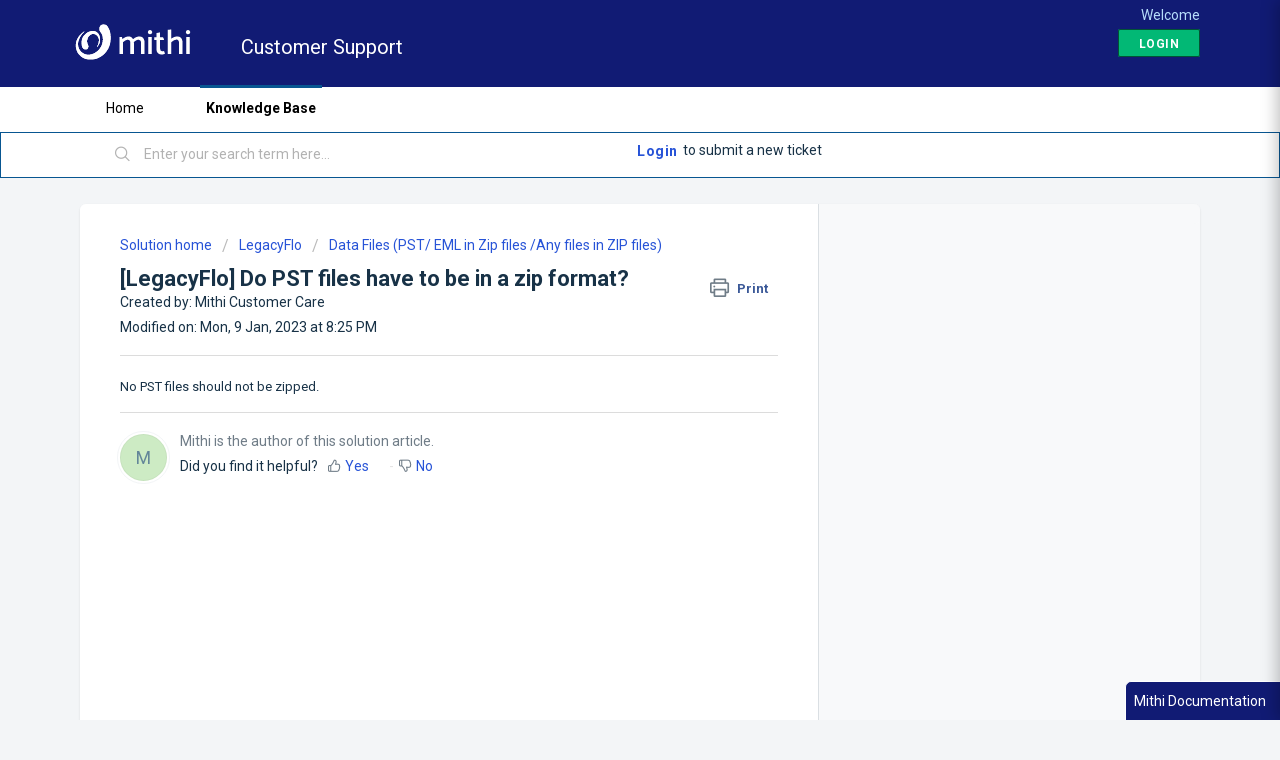

--- FILE ---
content_type: text/html; charset=utf-8
request_url: https://helpcenter.mithi.com/support/solutions/articles/48001229526--legacyflo-do-pst-files-have-to-be-in-a-zip-format-
body_size: 7930
content:
<!DOCTYPE html>
       
        <!--[if lt IE 7]><html class="no-js ie6 dew-dsm-theme " lang="en" dir="ltr" data-date-format="non_us"><![endif]-->       
        <!--[if IE 7]><html class="no-js ie7 dew-dsm-theme " lang="en" dir="ltr" data-date-format="non_us"><![endif]-->       
        <!--[if IE 8]><html class="no-js ie8 dew-dsm-theme " lang="en" dir="ltr" data-date-format="non_us"><![endif]-->       
        <!--[if IE 9]><html class="no-js ie9 dew-dsm-theme " lang="en" dir="ltr" data-date-format="non_us"><![endif]-->       
        <!--[if IE 10]><html class="no-js ie10 dew-dsm-theme " lang="en" dir="ltr" data-date-format="non_us"><![endif]-->       
        <!--[if (gt IE 10)|!(IE)]><!--><html class="no-js  dew-dsm-theme " lang="en" dir="ltr" data-date-format="non_us"><!--<![endif]-->
	<head>
		
		<!-- Title for the page -->
<title> [LegacyFlo] Do PST files have to be in a zip format? : Customer Support </title>

<!-- Meta information -->

      <meta charset="utf-8" />
      <meta http-equiv="X-UA-Compatible" content="IE=edge,chrome=1" />
      <meta name="description" content= "" />
      <meta name="author" content= "Mithi Customer Care" />
       <meta property="og:title" content="[LegacyFlo] Do PST files have to be in a zip format?" />  <meta property="og:url" content="https://helpcenter.mithi.com/support/solutions/articles/48001229526--legacyflo-do-pst-files-have-to-be-in-a-zip-format-" />  <meta property="og:description" content=" No PST files should not be zipped. " />  <meta property="og:image" content="https://s3.amazonaws.com/cdn.freshdesk.com/data/helpdesk/attachments/production/48007845695/logo/1aPIgy6em6BzsjpLTEsEY9pRsXiS01_8cA.png?X-Amz-Algorithm=AWS4-HMAC-SHA256&amp;amp;X-Amz-Credential=AKIAS6FNSMY2XLZULJPI%2F20260119%2Fus-east-1%2Fs3%2Faws4_request&amp;amp;X-Amz-Date=20260119T100328Z&amp;amp;X-Amz-Expires=604800&amp;amp;X-Amz-SignedHeaders=host&amp;amp;X-Amz-Signature=5e343ab9c7d92c4e220190a8277605be2880782ca104f313e50b8aede0378c5d" />  <meta property="og:site_name" content="Customer Support" />  <meta property="og:type" content="article" />  <meta property="article:author" content="Mithi Customer Care" />  <meta name="twitter:title" content="[LegacyFlo] Do PST files have to be in a zip format?" />  <meta name="twitter:url" content="https://helpcenter.mithi.com/support/solutions/articles/48001229526--legacyflo-do-pst-files-have-to-be-in-a-zip-format-" />  <meta name="twitter:description" content=" No PST files should not be zipped. " />  <meta name="twitter:image" content="https://s3.amazonaws.com/cdn.freshdesk.com/data/helpdesk/attachments/production/48007845695/logo/1aPIgy6em6BzsjpLTEsEY9pRsXiS01_8cA.png?X-Amz-Algorithm=AWS4-HMAC-SHA256&amp;amp;X-Amz-Credential=AKIAS6FNSMY2XLZULJPI%2F20260119%2Fus-east-1%2Fs3%2Faws4_request&amp;amp;X-Amz-Date=20260119T100328Z&amp;amp;X-Amz-Expires=604800&amp;amp;X-Amz-SignedHeaders=host&amp;amp;X-Amz-Signature=5e343ab9c7d92c4e220190a8277605be2880782ca104f313e50b8aede0378c5d" />  <meta name="twitter:card" content="summary" />  <link rel="canonical" href="https://helpcenter.mithi.com/support/solutions/articles/48001229526--legacyflo-do-pst-files-have-to-be-in-a-zip-format-" /> 

<!-- Responsive setting -->
<link rel="apple-touch-icon" href="/assets/misc/favicon.ico?702017" />
        <link rel="apple-touch-icon" sizes="72x72" href="/assets/misc/favicon.ico?702017" />
        <link rel="apple-touch-icon" sizes="114x114" href="/assets/misc/favicon.ico?702017" />
        <link rel="apple-touch-icon" sizes="144x144" href="/assets/misc/favicon.ico?702017" />
        <meta name="viewport" content="width=device-width, initial-scale=1.0, maximum-scale=5.0, user-scalable=yes" /> 
		
		<!-- Adding meta tag for CSRF token -->
		<meta name="csrf-param" content="authenticity_token" />
<meta name="csrf-token" content="QaGZkGw/xQM//JpJva+8r6Ex0kQVclr+S1u+Rgqkx6yj6MeLKg9q5y/Zro+HtQLl8RDCm6XBnNQQe3Vc6s5u9Q==" />
		<!-- End meta tag for CSRF token -->
		
		<!-- Fav icon for portal -->
		<link rel='shortcut icon' href='/assets/misc/favicon.ico?702017' />

		<!-- Base stylesheet -->
 
		<link rel="stylesheet" media="print" href="https://assets4.freshdesk.com/assets/cdn/portal_print-6e04b27f27ab27faab81f917d275d593fa892ce13150854024baaf983b3f4326.css" />
	  		<link rel="stylesheet" media="screen" href="https://assets1.freshdesk.com/assets/cdn/falcon_portal_utils-a58414d6bc8bc6ca4d78f5b3f76522e4970de435e68a5a2fedcda0db58f21600.css" />	

		
		<!-- Theme stylesheet -->

		<link href="/support/theme.css?v=4&amp;d=1655817308" media="screen" rel="stylesheet" type="text/css">

		<!-- Google font url if present -->
		<link href='https://fonts.googleapis.com/css?family=Roboto:regular,italic,500,700,700italic' rel='stylesheet' type='text/css' nonce='zFKx0z6AnDSKbKJWU0WySA=='>

		<!-- Including default portal based script framework at the top -->
		<script src="https://assets9.freshdesk.com/assets/cdn/portal_head_v2-d07ff5985065d4b2f2826fdbbaef7df41eb75e17b915635bf0413a6bc12fd7b7.js"></script>
		<!-- Including syntexhighlighter for portal -->
		<script src="https://assets10.freshdesk.com/assets/cdn/prism-841b9ba9ca7f9e1bc3cdfdd4583524f65913717a3ab77714a45dd2921531a402.js"></script>

		

		<!-- Access portal settings information via javascript -->
		 <script type="text/javascript">     var portal = {"language":"en","name":"Customer Support","contact_info":"","current_page_name":"article_view","current_tab":"solutions","vault_service":{"url":"https://vault-service.freshworks.com/data","max_try":2,"product_name":"fd"},"current_account_id":1182006,"preferences":{"bg_color":"#f3f5f7","header_color":"#111b74","help_center_color":"#f3f5f7","footer_color":"#272727","tab_color":"#ffffff","tab_hover_color":"#02b875","btn_background":"#f3f5f7","btn_primary_background":"#02b875","baseFont":"Roboto","textColor":"#183247","headingsFont":"Roboto","headingsColor":"#183247","linkColor":"#0033cc","linkColorHover":"#2753d7","inputFocusRingColor":"#02b875","nonResponsive":"false","personalized_articles":true},"image_placeholders":{"spacer":"https://assets9.freshdesk.com/assets/misc/spacer.gif","profile_thumb":"https://assets6.freshdesk.com/assets/misc/profile_blank_thumb-4a7b26415585aebbd79863bd5497100b1ea52bab8df8db7a1aecae4da879fd96.jpg","profile_medium":"https://assets7.freshdesk.com/assets/misc/profile_blank_medium-1dfbfbae68bb67de0258044a99f62e94144f1cc34efeea73e3fb85fe51bc1a2c.jpg"},"falcon_portal_theme":true,"current_object_id":48001229526};     var attachment_size = 20;     var blocked_extensions = "";     var allowed_extensions = "";     var store = { 
        ticket: {},
        portalLaunchParty: {} };    store.portalLaunchParty.ticketFragmentsEnabled = false;    store.pod = "us-east-1";    store.region = "US"; </script> 


			    <script src="https://wchat.freshchat.com/js/widget.js" nonce="zFKx0z6AnDSKbKJWU0WySA=="></script>

	</head>
	<body>
            	
		
		
		
	<header class="banner">
		<div class="banner-wrapper page">
			<div class="banner-title">
				<a href="https://myaccount.mithi.com"class='portal-logo'><span class="portal-img"><i></i>
                    <img src='https://s3.amazonaws.com/cdn.freshdesk.com/data/helpdesk/attachments/production/48007845695/logo/1aPIgy6em6BzsjpLTEsEY9pRsXiS01_8cA.png' alt="Logo"
                        onerror="default_image_error(this)" data-type="logo" />
                 </span></a>
				<h1 class="ellipsis heading">Customer Support</h1>
			</div>
			<nav class="banner-nav">
				 <div class="welcome">Welcome <b></b> </div>  <b><a href="/support/login"><b>Login</b></a></b>
            	<!--<a href="https://myaccount.collaborationretreat.net/dashboard">Home</a>-->
			</nav>
		</div>
	</header>
	<nav class="page-tabs">
		<div class="page no-padding no-header-tabs">
			
				<a data-toggle-dom="#header-tabs" href="#" data-animated="true" class="mobile-icon-nav-menu show-in-mobile"></a>
				<div class="nav-link" id="header-tabs">
					
						
							<a href="/support/home" class="">Home</a>
						
					
						
							<a href="/support/solutions" class="active">Solutions</a>
						
					
				</div>
			
		</div>
	</nav>

<!-- Search and page links for the page -->

	<section class="help-center-sc rounded-6">
		<div class="page no-padding">
		<div class="hc-search">
			<div class="hc-search-c">
				<form class="hc-search-form print--remove" autocomplete="off" action="/support/search/solutions" id="hc-search-form" data-csrf-ignore="true">
	<div class="hc-search-input">
	<label for="support-search-input" class="hide">Enter your search term here...</label>
		<input placeholder="Enter your search term here..." type="text"
			name="term" class="special" value=""
            rel="page-search" data-max-matches="10" id="support-search-input">
	</div>
	<div class="hc-search-button">
		<button class="btn btn-primary" aria-label="Search" type="submit" autocomplete="off">
			<i class="mobile-icon-search hide-tablet"></i>
			<span class="hide-in-mobile">
				Search
			</span>
		</button>
	</div>
</form>
			</div>
		</div>
		<div class="hc-nav ">
			 <nav>  <div class="hide-in-mobile"><a href=/support/login>Login</a> to submit a new ticket</div>   <div>
              <a href="/support/tickets" class="mobile-icon-nav-status check-status ellipsis" title="Check ticket status">
                <span>Check ticket status</span>
              </a>
            </div>  </nav>
		</div>
		</div>
	</section>


<script>
jQuery("#header-tabs a[href='/support/solutions']").text("Knowledge Base");
  jQuery("a[href*='/support/profile/edit']").remove();
</script>
<script type="text/javascript">
	var _ko16_p = _ko16_p || [];
	_ko16_p.push(['_setProject', '5c387fdfec161c996e0b25e4-5c387fff8e121c29776b9dbc']);
	/** Oauth Token **/
	// _ko16_p.push(['_setToken', 'OAUTH2 TOKEN']);
	/** Optional Custom Variables **/
	/** cust_email and reader_groups will be overridden if using Oauth token **/
	// _ko16_p.push(['_setCustomVar', 'name', 'value']);
	// _ko16_p.push(['_setCustomVar', 'cust_email', 'email_address']); -- used to autofill email field in widget
	// _ko16_p.push(['_setCustomVar', 'reader_groups', 'group1,group2,group3']); -- pass through the current reader's groups
	(function() {
		setTimeout(function(){
			var ko = document.createElement('script');
			ko.type = 'text/javascript';
			ko.async = true;
			ko.src = "//docs.mithi.com/javascript/ko-index?__pc=5c387fdfec161c996e0b25e4-5c387fff8e121c29776b9dbc";
			document.head.appendChild(ko);
		},250);
	})();
</script>


<div class="page">	
	<!-- Search and page links for the page -->
	

	<!-- Notification Messages -->
	 <div class="alert alert-with-close notice hide" id="noticeajax"></div> 

	
	<div class="c-wrapper">		
		<section class="main content rounded-6 min-height-on-desktop fc-article-show" id="article-show-48001229526">
	<div class="breadcrumb">
		<a href="/support/solutions"> Solution home </a>
		<a href="/support/solutions/48000455912">LegacyFlo</a>
		<a href="/support/solutions/folders/48000688885">Data Files (PST/ EML in Zip files /Any files in ZIP files)</a>
	</div>
	<b class="page-stamp page-stamp-article">
		<b class="icon-page-article"></b>
	</b>

	<h2 class="heading">[LegacyFlo] Do PST files have to be in a zip format?
	 	<a href="#"
            class="solution-print--icon print--remove"
 			title="Print this Article"
 			arial-role="link"
 			arial-label="Print this Article"
			id="print-article"
 		>
			<span class="icon-print"></span>
			<span class="text-print">Print</span>
 		</a>
	</h2>
	
	<div> Created by: Mithi Customer Care </div> 
	
	<p>Modified on: Mon, 9 Jan, 2023 at  8:25 PM</p>
	<hr />
	

	<article class="article-body" id="article-body" rel="image-enlarge">
		<p>No PST files should not be zipped.</p>
	</article>

	<hr />	
		

		<div id="article-author">  <div class="user-pic-thumb image-lazy-load "> <div class="thumb avatar-text circle text-center bg-0"> M  </div> </div> <span class="muted">Mithi is the author of this solution article.</span></div><p class="article-vote" id="voting-container" 
											data-user-id="" 
											data-article-id="48001229526"
											data-language="en">
										Did you find it helpful?<span data-href="/support/solutions/articles/48001229526/thumbs_up" class="vote-up a-link" id="article_thumbs_up" 
									data-remote="true" data-method="put" data-update="#voting-container" 
									data-user-id=""
									data-article-id="48001229526"
									data-language="en"
									data-update-with-message="Glad we could be helpful. Thanks for the feedback.">
								Yes</span><span class="vote-down-container"><span data-href="/support/solutions/articles/48001229526/thumbs_down" class="vote-down a-link" id="article_thumbs_down" 
									data-remote="true" data-method="put" data-update="#vote-feedback-form" 
									data-user-id=""
									data-article-id="48001229526"
									data-language="en"
									data-hide-dom="#voting-container" data-show-dom="#vote-feedback-container">
								No</span></span></p><a class="hide a-link" id="vote-feedback-form-link" data-hide-dom="#vote-feedback-form-link" data-show-dom="#vote-feedback-container">Send feedback</a><div id="vote-feedback-container"class="hide vote-feedback">	<div class="lead">Sorry we couldn't be helpful. Help us improve this article with your feedback.</div>	<div id="vote-feedback-form">		<div class="sloading loading-small loading-block"></div>	</div></div>
		
</section>
<section class="sidebar content rounded-6 fc-related-articles">
	<div id="related_articles"><div class="cs-g-c"><section class="article-list"><h3 class="list-lead">Related Articles</h3><ul rel="remote" 
			data-remote-url="/support/search/articles/48001229526/related_articles?container=related_articles&limit=10" 
			id="related-article-list"></ul></section></div></div>
</section>

<script nonce="zFKx0z6AnDSKbKJWU0WySA==">
	['click', 'keypress'].forEach(function eventsCallback(event) {
		document.getElementById('print-article').addEventListener(event, function (e) {
			if (event === 'keypress' && e.key !== 'Enter') return;
			e.preventDefault();
			print();
		});
	});
</script>

	</div>
	

	

</div>



			<script src="https://assets3.freshdesk.com/assets/cdn/portal_bottom-0fe88ce7f44d512c644a48fda3390ae66247caeea647e04d017015099f25db87.js"></script>

		<script src="https://assets4.freshdesk.com/assets/cdn/redactor-642f8cbfacb4c2762350a557838bbfaadec878d0d24e9a0d8dfe90b2533f0e5d.js"></script> 
		<script src="https://assets10.freshdesk.com/assets/cdn/lang/en-4a75f878b88f0e355c2d9c4c8856e16e0e8e74807c9787aaba7ef13f18c8d691.js"></script>
		<!-- for i18n-js translations -->
  		<script src="https://assets7.freshdesk.com/assets/cdn/i18n/portal/en-7dc3290616af9ea64cf8f4a01e81b2013d3f08333acedba4871235237937ee05.js"></script>
		<!-- Including default portal based script at the bottom -->
		<script nonce="zFKx0z6AnDSKbKJWU0WySA==">
//<![CDATA[
	
	jQuery(document).ready(function() {
					
		// Setting the locale for moment js
		moment.lang('en');

		var validation_meassages = {"required":"This field is required.","remote":"Please fix this field.","email":"Please enter a valid email address.","url":"Please enter a valid URL.","date":"Please enter a valid date.","dateISO":"Please enter a valid date ( ISO ).","number":"Please enter a valid number.","digits":"Please enter only digits.","creditcard":"Please enter a valid credit card number.","equalTo":"Please enter the same value again.","two_decimal_place_warning":"Value cannot have more than 2 decimal digits","select2_minimum_limit":"Please type %{char_count} or more letters","select2_maximum_limit":"You can only select %{limit} %{container}","maxlength":"Please enter no more than {0} characters.","minlength":"Please enter at least {0} characters.","rangelength":"Please enter a value between {0} and {1} characters long.","range":"Please enter a value between {0} and {1}.","max":"Please enter a value less than or equal to {0}.","min":"Please enter a value greater than or equal to {0}.","select2_maximum_limit_jq":"You can only select {0} {1}","facebook_limit_exceed":"Your Facebook reply was over 8000 characters. You'll have to be more clever.","messenger_limit_exceeded":"Oops! You have exceeded Messenger Platform's character limit. Please modify your response.","not_equal_to":"This element should not be equal to","email_address_invalid":"One or more email addresses are invalid.","twitter_limit_exceed":"Oops! You have exceeded Twitter's character limit. You'll have to modify your response.","password_does_not_match":"The passwords don't match. Please try again.","valid_hours":"Please enter a valid hours.","reply_limit_exceed":"Your reply was over 2000 characters. You'll have to be more clever.","url_format":"Invalid URL format","url_without_slash":"Please enter a valid URL without '/'","link_back_url":"Please enter a valid linkback URL","requester_validation":"Please enter a valid requester details or <a href=\"#\" id=\"add_requester_btn_proxy\">add new requester.</a>","agent_validation":"Please enter valid agent details","email_or_phone":"Please enter a Email or Phone Number","upload_mb_limit":"Upload exceeds the available 15MB limit","invalid_image":"Invalid image format","atleast_one_role":"At least one role is required for the agent","invalid_time":"Invalid time.","remote_fail":"Remote validation failed","trim_spaces":"Auto trim of leading & trailing whitespace","hex_color_invalid":"Please enter a valid hex color value.","name_duplication":"The name already exists.","invalid_value":"Invalid value","invalid_regex":"Invalid Regular Expression","same_folder":"Cannot move to the same folder.","maxlength_255":"Please enter less than 255 characters","decimal_digit_valid":"Value cannot have more than 2 decimal digits","atleast_one_field":"Please fill at least {0} of these fields.","atleast_one_portal":"Select atleast one portal.","custom_header":"Please type custom header in the format -  header : value","same_password":"Should be same as Password","select2_no_match":"No matching %{container} found","integration_no_match":"no matching data...","time":"Please enter a valid time","valid_contact":"Please add a valid contact","field_invalid":"This field is invalid","select_atleast_one":"Select at least one option.","ember_method_name_reserved":"This name is reserved and cannot be used. Please choose a different name."}	

		jQuery.extend(jQuery.validator.messages, validation_meassages );


		jQuery(".call_duration").each(function () {
			var format,time;
			if (jQuery(this).data("time") === undefined) { return; }
			if(jQuery(this).hasClass('freshcaller')){ return; }
			time = jQuery(this).data("time");
			if (time>=3600) {
			 format = "hh:mm:ss";
			} else {
				format = "mm:ss";
			}
			jQuery(this).html(time.toTime(format));
		});
	});

	// Shortcuts variables
	var Shortcuts = {"global":{"help":"?","save":"mod+return","cancel":"esc","search":"/","status_dialog":"mod+alt+return","save_cuctomization":"mod+shift+s"},"app_nav":{"dashboard":"g d","tickets":"g t","social":"g e","solutions":"g s","forums":"g f","customers":"g c","reports":"g r","admin":"g a","ticket_new":"g n","compose_email":"g m"},"pagination":{"previous":"alt+left","next":"alt+right","alt_previous":"j","alt_next":"k"},"ticket_list":{"ticket_show":"return","select":"x","select_all":"shift+x","search_view":"v","show_description":"space","unwatch":"w","delete":"#","pickup":"@","spam":"!","close":"~","silent_close":"alt+shift+`","undo":"z","reply":"r","forward":"f","add_note":"n","scenario":"s"},"ticket_detail":{"toggle_watcher":"w","reply":"r","forward":"f","add_note":"n","close":"~","silent_close":"alt+shift+`","add_time":"m","spam":"!","delete":"#","show_activities_toggle":"}","properties":"p","expand":"]","undo":"z","select_watcher":"shift+w","go_to_next":["j","down"],"go_to_previous":["k","up"],"scenario":"s","pickup":"@","collaboration":"d"},"social_stream":{"search":"s","go_to_next":["j","down"],"go_to_previous":["k","up"],"open_stream":["space","return"],"close":"esc","reply":"r","retweet":"shift+r"},"portal_customizations":{"preview":"mod+shift+p"},"discussions":{"toggle_following":"w","add_follower":"shift+w","reply_topic":"r"}};
	
	// Date formats
	var DATE_FORMATS = {"non_us":{"moment_date_with_week":"ddd, D MMM, YYYY","datepicker":"d M, yy","datepicker_escaped":"d M yy","datepicker_full_date":"D, d M, yy","mediumDate":"d MMM, yyyy"},"us":{"moment_date_with_week":"ddd, MMM D, YYYY","datepicker":"M d, yy","datepicker_escaped":"M d yy","datepicker_full_date":"D, M d, yy","mediumDate":"MMM d, yyyy"}};

	var lang = { 
		loadingText: "Please Wait...",
		viewAllTickets: "View all tickets"
	};


//]]>
</script> 

		

		<img src='/support/solutions/articles/48001229526--legacyflo-do-pst-files-have-to-be-in-a-zip-format-/hit' alt='Article views count' aria-hidden='true'/>
		<script type="text/javascript">
     		I18n.defaultLocale = "en";
     		I18n.locale = "en";
		</script>
			  <script nonce="zFKx0z6AnDSKbKJWU0WySA==">
//<![CDATA[

    jQuery(document).ready(function() {
      window.fcWidget.init({
        token: "7a094ed6-d770-479d-9188-f5ce959878de",
        host: "https://wchat.freshchat.com",
        cspNonce: "zFKx0z6AnDSKbKJWU0WySA==",
          locale: "en",
          meta: {
            "fw_product": "freshdesk",
            "fw_product_acc_id": "1182006",
            "fw_group_id": "48000047215"
          },
          config: {"headerProperty":{"backgroundColor":"#111b74","backgroundImage":"https://public-data.prod.freddyproject.com/autofaq/66457089-2297-403a-9a30-c4bfdf57084d.png"}},
      });    
    });

//]]>
</script>
    	


		<!-- Include dynamic input field script for signup and profile pages (Mint theme) -->

	</body>
</html>


--- FILE ---
content_type: text/html; charset=UTF-8
request_url: https://app.knowledgeowl.com/javascript/contact-responsive?__pc=5c387fdfec161c996e0b25e4-5c387fff8e121c29776b9dbc&&loc=%2Fsupport%2Fsolutions%2Farticles%2F48001229526--legacyflo-do-pst-files-have-to-be-in-a-zip-format-
body_size: 1476
content:
<html xmlns="http://www.w3.org/1999/xhtml" lang="en">
<head>
	<title>KnowledgeOwl</title>
	<meta charset="utf-8">
	<link rel="stylesheet" href="//dyzz9obi78pm5.cloudfront.net/css/public/publicview.css" type="text/css"/>
	<link rel="stylesheet" href="//dyzz9obi78pm5.cloudfront.net/css/public/widgetiframe_min_2016_12_09.css" type="text/css"/>
	<link rel="stylesheet" href="//cdnjs.cloudflare.com/ajax/libs/font-awesome/4.1.0/css/font-awesome.min.css" type="text/css" />
		<script type="text/javascript" charset="utf-8" src="//dyzz9obi78pm5.cloudfront.net/js/jquery/jquery.min.js"></script>
</head>
<body><form action="/javascript/contact-submit?resp=true" method="post" class="contact-responsive-cntr" enctype="multipart/form-data">
	<input type="hidden" name="projectID" value="5c387fff8e121c29776b9dbc" />
	<input type="hidden" id="loc" name="loc" value="/support/solutions/articles/48001229526--legacyflo-do-pst-files-have-to-be-in-a-zip-format-" />
		<div class="form-group">
		<label for="hg-search-box">Subject</label>
		<input type="text" name="subject" id="hg-search-box" required="true" class="form-control" />
	</div>
	<div class="form-group">
		<label for="hg-essay">Details</label>
		<textarea rows="7" name="details" id="hg-essay" required="true" class="form-control"></textarea>
	</div>
	<div class="hg-ticket-fields">
		<div class="form-group">
			<label for="hg-name">Your Name</label>
			<input type="text" name="name" value="" id="hg-name" class="form-control" />
		</div>
		<div class="col-xs-6 form-group">
			<label for="hg-email-box">Your Email Address</label>
			<input type="email" name="requester" required="true" value="" id="hg-email-box" class="form-control" />
		</div>
		<div class="col-xs-6 hg-file-input hg-no-priority">
			<div class="clear-files" style="display:none;"><i class="fa fa-times text-danger"></i>&nbsp;<span></span></div>
			<label for="hg-attachment" class="file-spoof"><i class="fa fa-paperclip"></i><span>&nbsp;Attach Files</span></label>
			<input name="attachment"  id="hg-attachment" class="hide" type="file" />
		</div>
		<div class="form-group clear-both col-xs-6 hide">
			<label for="hg-priority-box">Priority</label>
			<select id="hg-priority-box" name="zendesk_priority" class="form-control">
				<option value="low">Low</option>
				<option value="normal" selected="selected">Medium</option>
				<option value="high">High</option>
				<option value="urgent">Urgent</option>
			</select>
		</div>
						<div class="clear-both"></div>	
	</div>
	<div class="clear-both">
		<button type="submit" class="btn btn-primary">Send Email</button>
	</div>
</form>
<script>
	$(function(){
		$('.contact-responsive-cntr').on('submit', function(e){
			if($.trim($('#hg-search-box').val()) == '' || $.trim($('#hg-essay')) == '')
				e.preventDefault();
		});
		$('#hg-attachment').on('change', function(){
			$('.file-spoof').hide();
			var fileCount = $('#hg-attachment').get(0).files.length;
			if(fileCount > 1)
				$('.clear-files span').text(fileCount+' files selected');
			else {

				$('.clear-files span').text(extractFilename($('#hg-attachment').val()));
			}
			$('.clear-files').show();
		});
		$('.clear-files').on('click', function(){
			$('#hg-attachment').val('');
			$(this).hide();
			$('.file-spoof').show();
		});

		function extractFilename(path) {
			if (path.substr(0, 12) == "C:\\fakepath\\")
		    	return path.substr(12); // modern browser
		  	var x;
		  	x = path.lastIndexOf('/');
		  	if (x >= 0) // Unix-based path
		    	return path.substr(x+1);
		  	x = path.lastIndexOf('\\');
		  	if (x >= 0) // Windows-based path
		    	return path.substr(x+1);
		  	return path; // just the file name
		}
	});
</script>
<script>
	if (window.parent != self) {
		function receiveMessage(event) {
	  		eval(event.data.data);
		}
		if(window.addEventListener)
			window.addEventListener("message", receiveMessage, false);
		else
			window.attachEvent("onmessage", receiveMessage, false);
	}
</script>
</body>
</html>

--- FILE ---
content_type: text/css
request_url: https://docs.mithi.com/css/widget_responsive_min.css
body_size: 1047
content:
#ko-btn-cntr{cursor:pointer;background-color:#7d10e4;color:#fff;position:fixed;z-index:1030;padding:.6em;border:1px solid;width:auto;min-width:75px;text-align:center}#ko-btn-cntr.ko-btn-cntr-bottom_left{bottom:0;left:0;border-bottom:none;border-left:none;border-radius:0 6px 0 0;padding-left:1.5em}#ko-btn-cntr.ko-btn-cntr-bottom_right{bottom:0;right:0;border-bottom:none;border-right:none;border-radius:6px 0 0;padding-right:1em}#ko-btn-cntr.ko-btn-cntr-bottom_center{bottom:0;right:50%;border-bottom:none;border-radius:6px 6px 0 0}#ko-btn-cntr.ko-btn-cntr-right_center{bottom:50%;right:0;border-bottom:none;border-radius:6px 6px 0 0;-webkit-transform:rotate(-90deg);-moz-transform:rotate(-90deg);transform:rotate(-90deg);-webkit-backface-visibility:hidden;padding-bottom:1.5em}#ko-btn-cntr.ko-btn-cntr-left_center{bottom:50%;left:0;border-radius:0 0 6px 6px;-webkit-transform:rotate(-90deg);-moz-transform:rotate(-90deg);transform:rotate(-90deg);-webkit-backface-visibility:hidden;padding-top:1.5em}#ko-btn-cntr.ko-btn-cntr-top_left{top:0;left:0;border-top:none;border-left:none;border-radius:0 0 6px;padding-left:1.5em}#ko-btn-cntr.ko-btn-cntr-top_center{top:0;right:50%;border-top:none;border-radius:0 0 6px 6px}#ko-btn-cntr.ko-btn-cntr-top_right{top:0;right:0;border-top:none;border-right:none;border-radius:0 0 0 6px;padding-right:1em}._ko16-widget-wrapper{-webkit-animation-duration:.5s;animation-duration:.5s;z-index:9999999999;position:fixed;top:0;bottom:0;right:0;background:#fff;font-size:14px;-webkit-transform:translate3d(100%,0,0);transform:translate3d(100%,0,0);box-shadow:-3px 0 15px 0 rgba(0,0,0,.25)}._ko16-widget-wrapper._ko16-widget-closed{-webkit-animation-name:_widget-closed;animation-name:_widget-closed;-webkit-animation-fill-mode:both;animation-fill-mode:both;-webkit-animation-timing-function:cubic-bezier(.55,0,.1,1);animation-timing-function:cubic-bezier(.55,0,.1,1)}._ko16-widget-wrapper._ko16-widget-open{-webkit-animation-name:_widget-open;animation-name:_widget-open;-webkit-animation-fill-mode:both;animation-fill-mode:both;-webkit-animation-timing-function:cubic-bezier(.55,0,.1,1);animation-timing-function:cubic-bezier(.55,0,.1,1);-webkit-animation-duration:.5s;animation-duration:.5s}._ko16-widget-wrapper h3{font-size:20px}._ko16_section_cntr{padding:0 0 0 20px}._ko16_widget_art_cntr._ko16_section_cntr{padding:0}._ko16_section_cntr_wide{padding:0 10px}._ko16_widget_top_cntr{padding:15px 25px;background:#0097a7}._ko16_widget_instruct_text{padding-bottom:10px}._ko16_widget_scrollable_cntr{overflow-y:auto}._ko16_widget_back{position:absolute;left:5px;top:0;bottom:0;height:15px;line-height:0;padding:15px 13px;cursor:pointer;cursor:hand}._ko16_widget_back svg{width:14px;height:14px;fill:#fff}._ko16_widget_title{line-height:1;font-size:14px;text-align:center;color:#fff}._ko16_widget_close_cntr{right:10px;position:absolute;top:0;bottom:0;height:15px;line-height:0;padding:15px 13px;cursor:pointer;cursor:hand}._ko16_widget_art_ext_cntr{padding:7px 20px;background:#ececec;text-align:center}._ko16_widget_close_cntr svg{width:14px;height:14px;fill:#fff}._ko16_widget_search_cntr{padding:15px;background:#ddd;position:relative}._ko16_widget_search_cntr svg{fill:#c5c5c5;height:23px;position:absolute;left:23px;bottom:22px}._ko16_widget_btm_cntr{padding:10px 0;text-align:center}._ko16_contact_btn{padding:10px 35px;display:inline-block;background:#8bc34a;color:#fff;cursor:pointer;cursor:hand}._ko16_label{font-weight:400;margin-top:10px}._ko16_input_text{display:block;width:100%;height:38px;padding:8px 12px 8px 40px;font-size:14px;line-height:1.428571429;color:#555;vertical-align:middle;background-color:#fff;border:1px solid #ccc;border-radius:4px;-webkit-box-shadow:inset 0 1px 1px rgba(0,0,0,.075);box-shadow:inset 0 1px 1px rgba(0,0,0,.075);-webkit-transition:border-color ease-in-out .15s,box-shadow ease-in-out .15s;transition:border-color ease-in-out .15s,box-shadow ease-in-out .15s}._ko16_widget_loading_cntr{text-align:center;height:250px}._ko16_widget_loading_cntr img{height:75px;width:auto;margin-top:90px}._ko16_input_essay{min-height:150px}#_ko16_article_list li{padding:0}._ko16-widget-wrapper._ko16-widget-open{-webkit-overflow-scrolling:touch}@-webkit-keyframes _widget-open{0%{-webkit-transform:translate3d(100%,0,0);transform:translate3d(100%,0,0);opacity:0}to{-webkit-transform:translateZ(0);transform:translateZ(0);opacity:1}}@keyframes _widget-open{0%{-webkit-transform:translate3d(100%,0,0);transform:translate3d(100%,0,0);opacity:0}to{-webkit-transform:translateZ(0);transform:translateZ(0);opacity:1}}@-webkit-keyframes _widget-closed{0%{-webkit-transform:translateZ(0);transform:translateZ(0);opacity:1}to{-webkit-transform:translate3d(100%,0,0);transform:translate3d(100%,0,0);opacity:0}}@keyframes _widget-closed{0%{-webkit-transform:translateZ(0);transform:translateZ(0);opacity:1}to{-webkit-transform:translate3d(100%,0,0);transform:translate3d(100%,0,0);opacity:0}}

--- FILE ---
content_type: text/css
request_url: https://dyzz9obi78pm5.cloudfront.net/css/public/widgetiframe_min_2016_12_09.css
body_size: 787
content:
.hg-poweredby-widget,.search-form.hg_contact_info{position:absolute;bottom:0}.form-group,.hg-ticket-data{margin-bottom:10px}.clear-files span,.hg-article-row,.hg-ticket-data span.hg-has-priority{white-space:nowrap;text-overflow:ellipsis}body{padding:0 10px}h3{margin-top:0}.widget_contact_success h3{margin-top:20px}.search-container{position:absolute;top:0;width:90%}.search-container .btn{padding:10px 20px}.article-list-container,.hg-article-content-container{overflow-y:auto;position:absolute;top:55px;height:385px}.hg-article-content-container{top:20px;height:420px}.hg-poweredby-widget{right:20px;padding:0}.hg-widget-footer-content{float:left;max-width:600px;overflow:hidden;padding-bottom:5px}.hg-articles-container{overflow:hidden;width:40%}.hg-article-row{padding:10px 0;max-width:400px;overflow:hidden}#hg-essay{resize:none}.hg-ticket-data span{margin-right:15px}.hg-ticket-data span.hg-has-priority{width:255px;overflow:hidden}.hg-ticket-data span:last-child{margin-right:0}.hg-file-input input{padding:1px}.hg-file-input{margin-bottom:5px;margin-top:7px}.hg-last-col{padding-right:0}.hg-ticket-data span.hg-no-priority{width:363px}.hg-articles-container h3{padding:0 25px}.hg-articles-container ul{transition:background-color .5s ease-out;background-color:#fff;padding:0 25px}.hg-articles-container .flash{background-color:#F1DCB6}.hg-clear-both{clear:both}.contact-responsive-cntr{margin-top:10px;max-width:460px}.contact-responsive-cntr textarea.form-control{height:150px}label.file-spoof{font-weight:400;cursor:hand;cursor:pointer}label.file-spoof span{color:#2fa4e7}label.file-spoof span:focus,label.file-spoof span:hover{color:#3AB0FF}.clear-files{cursor:hand;cursor:pointer}.btn{border-radius:0}.form-control{height:34px;padding:4px 8px}.contact-responsive-cntr .hg-file-input.hg-no-priority{margin-top:30px;width:50%}.clear-files span{overflow:hidden;display:block;float:left;padding-left:5px;padding-bottom:5px;max-width:90%;max-width:calc(100% - 20px)}.clear-files .fa-times{float:left;padding-top:4px}.contact-responsive-cntr .btn-primary{background:#8BC34A}.multi-email-submit{margin-top:24px}.widget-contact-form{max-width:900px;margin:0 auto}.form-group.horizontal{margin-bottom:5px}.form-group.horizontal.tall{margin-bottom:8px}.form-group.horizontal label{float:left;padding-top:5px;width:115px}.form-group.horizontal .form-control{float:left;max-width:350px;margin-left:15px;height:30px}.form-group.horizontal textarea.form-control{height:auto}.widget-legacy-form{height:435px;overflow-y:auto}.form-group.horizontal::after{visibility:hidden;display:block;font-size:0;content:" ";clear:both;height:0}.hg-file-input.hg-no-priority{width:172px;margin-top:33px;margin-bottom:15px;overflow:hidden}.widget-legacy-form.horizontal .hg-file-input.hg-no-priority{margin-top:7px;margin-bottom:0;margin-left:130px}.widget-legacy-form.horizontal .btn.btn-primary{margin-right:30px}

--- FILE ---
content_type: application/javascript
request_url: https://docs.mithi.com/javascript/widget-responsive?__pc=5c387fdfec161c996e0b25e4-5c387fff8e121c29776b9dbc&__t=undefined&__d=helpcenter.mithi.com&__loc=%2Fsupport%2Fsolutions%2Farticles%2F48001229526--legacyflo-do-pst-files-have-to-be-in-a-zip-format-&__cd=&__curArt=&__curFetchArt=&__cd=&callback=jQuery18304092550361820708_1769342065666&_=1769342066723
body_size: 2655
content:
jQuery18304092550361820708_1769342065666({"valid":true,"data":"<div id=\"_ko16-widget-wrapper\" class=\"_ko16-widget-wrapper\">\n\t<input type=\"hidden\" id=\"rgroups\" name=\"groups\" value=\"\" \/>\n\t<div class=\"_ko16_widget_top_cntr\">\n\t\t<div class=\"_ko16_widget_back\" style=\"display:none;\">\n\t\t\t<svg viewBox=\"0 0 34 60\" preserveAspectRatio=\"xMinYMid\">\n\t\t\t\t<path d=\"M1.2,32.8l26,26c0.7,0.7,1.7,1.2,2.8,1.2c2.2,0,4-1.8,4-4c0-1.1-0.4-2.1-1.2-2.8L9.7,30 L32.8,6.8C33.6,6.1,34,5.1,34,4c0-2.2-1.8-4-4-4c-1.1,0-2.1,0.4-2.8,1.2l-26,26C0.4,27.9,0,28.9,0,30C0,31.1,0.4,32.1,1.2,32.8z\"><\/path>\n\t\t\t<\/svg>\n\t\t<\/div>\n\t\t<div class=\"_ko16_widget_title\">\n\t\t\tMithi Documentation\t\t<\/div>\n\t\t<div id=\"_ko16_widget_close_cntr\" class=\"_ko16_widget_close_cntr\">\n\t        <svg viewBox=\"0 0 60 60\" preserveAspectRatio=\"xMinYMid\">\n\t          <path d=\"M35.7,30L58.8,6.8C59.6,6.1,60,5.1,60,4c0-2.2-1.8-4-4-4c-1.1,0-2.1,0.4-2.8,1.2L30,24.3\n\t          L6.8,1.2C6.1,0.4,5.1,0,4,0C1.8,0,0,1.8,0,4c0,1.1,0.4,2.1,1.2,2.8L24.3,30L1.2,53.2C0.4,53.9,0,54.9,0,56c0,2.2,1.8,4,4,4\n\t          c1.1,0,2.1-0.4,2.8-1.2L30,35.7l23.2,23.2c0.7,0.7,1.7,1.2,2.8,1.2c2.2,0,4-1.8,4-4c0-1.1-0.4-2.1-1.2-2.8L35.7,30z\"><\/path>\n\t        <\/svg>\n    \t<\/div>\n\t<\/div>\n\t<div class=\"_ko16_widget_search_cntr\">\n\t\t<div class=\"_ko16_widget_instruct_text\"><\/div>\n\t\t<input type=\"text\" placeholder=\"Search for articles...\" name=\"subject\" id=\"_ko16_search_box\" class=\"_ko16_input_text\" autocomplete=\"off\" \/>\n\t\t<svg viewBox=\"0 0 20 20\" preserveAspectRatio=\"xMinYMid\">\n\t\t\t<path d=\"M18.125,15.804l-4.038-4.037c0.675-1.079,1.012-2.308,1.01-3.534C15.089,4.62,12.199,1.75,8.584,1.75C4.815,1.75,1.982,4.726,2,8.286c0.021,3.577,2.908,6.549,6.578,6.549c1.241,0,2.417-0.347,3.44-0.985l4.032,4.026c0.167,0.166,0.43,0.166,0.596,0l1.479-1.478C18.292,16.234,18.292,15.968,18.125,15.804 M8.578,13.99c-3.198,0-5.716-2.593-5.733-5.71c-0.017-3.084,2.438-5.686,5.74-5.686c3.197,0,5.625,2.493,5.64,5.624C14.242,11.548,11.621,13.99,8.578,13.99 M16.349,16.981l-3.637-3.635c0.131-0.11,0.721-0.695,0.876-0.884l3.642,3.639L16.349,16.981z\"><\/path>\n\t\t<\/svg>\n\t<\/div>\n\t<div class=\"_ko16_widget_scrollable_cntr\">\n\t\t<div class=\"_ko16_article_list_cntr _ko16_section_cntr\" >\n\t\t\t<div id=\"_ko16_article_search_cntr\" style=\"display:none;\">\n\t\t\t\t<h3>Search Results<\/h3>\n\t\t\t\t<ul id=\"_ko16_article_list\">\n\t\t\t\t<\/ul>\n\t\t\t<\/div>\n\t\t\t<div id=\"_ko16_article_suggest_cntr\" style=\"display:none;\">\n\t\t\t\t<h3>Suggested For You<\/h3>\n\t\t\t\t<ul id=\"_ko16_sug_article_list\">\n\t\t\t\t\t\t\t\t\t\t\t\t\t<li>\n\t\t\t\t\t\t\t\t\tNo articles found\n\t\t\t\t\t\t\t\t<\/li>\n\t\t\t\t\t\t\t\t\t\t\t<\/ul>\n\t\t\t<\/div>\n\t\t\t<div id=\"_ko16_pop_articles_cntr\" >\n\t\t\t\t<h3>Popular Articles<\/h3>\n\t\t\t\t<ul id=\"_ko16_pop_article_list\">\n\t\t\t\t\t\t\t\t\t\t\t<li>\t\t\t\t\t\t    \n\t\t\t\t\t\t    \t\t\t\t\t\t\t<a title=\"Configure Microsoft 365 or Office 365 journaling rules to archive emails in Vaultastic\" data-href=\"https:\/\/docs.mithi.com\/home\/fetch-article\/hash\/configure-journaling-in-microsoft-365-or-office-365-to-archive-email-in-vaultastic?widget=true\" href=\"https:\/\/docs.mithi.com\/home\/configure-journaling-in-microsoft-365-or-office-365-to-archive-email-in-vaultastic\">Configure Microsoft 365 or Office 365 journaling rules to archive emails in Vaultastic<\/a>\n\t\t\t\t\t\t\t\t\t\t\t\t\t<\/li>\n\t\t\t\t\t\t\t\t\t\t\t<li>\t\t\t\t\t\t    \n\t\t\t\t\t\t    \t\t\t\t\t\t\t<a title=\"Access Email on Android with Blue Mail\" data-href=\"https:\/\/docs.mithi.com\/home\/fetch-article\/hash\/how-to-access-email-using-blue-mail-application-on-an-android-device?widget=true\" href=\"https:\/\/docs.mithi.com\/home\/how-to-access-email-using-blue-mail-application-on-an-android-device\">Access Email on Android with Blue Mail<\/a>\n\t\t\t\t\t\t\t\t\t\t\t\t\t<\/li>\n\t\t\t\t\t\t\t\t\t\t\t<li>\t\t\t\t\t\t    \n\t\t\t\t\t\t    \t\t\t\t\t\t\t<a title=\"How to Access Emails in Thunderbird on Desktop\" data-href=\"https:\/\/docs.mithi.com\/home\/fetch-article\/hash\/how-to-access-email-using-thunderbird-application-on-your-desktop?widget=true\" href=\"https:\/\/docs.mithi.com\/home\/how-to-access-email-using-thunderbird-application-on-your-desktop\">How to Access Emails in Thunderbird on Desktop<\/a>\n\t\t\t\t\t\t\t\t\t\t\t\t\t<\/li>\n\t\t\t\t\t\t\t\t\t\t\t<li>\t\t\t\t\t\t    \n\t\t\t\t\t\t    \t\t\t\t\t\t\t<a title=\"Configure Microsoft 365 or Office 365 NDR settings for Vaultastic\" data-href=\"https:\/\/docs.mithi.com\/home\/fetch-article\/hash\/configure-microsoft-365-or-office-365-ndr-settings-for-vaultastic?widget=true\" href=\"https:\/\/docs.mithi.com\/home\/configure-microsoft-365-or-office-365-ndr-settings-for-vaultastic\">Configure Microsoft 365 or Office 365 NDR settings for Vaultastic<\/a>\n\t\t\t\t\t\t\t\t\t\t\t\t\t<\/li>\n\t\t\t\t\t\t\t\t\t\t\t<li>\t\t\t\t\t\t    \n\t\t\t\t\t\t    \t\t\t\t\t\t\t<a title=\"Configure Microsoft 365 or Office 365 send connector (SMTP) for Vaultastic\" data-href=\"https:\/\/docs.mithi.com\/home\/fetch-article\/hash\/configure-microsoft-365-or-office-365-send-connector-for-vaultastic?widget=true\" href=\"https:\/\/docs.mithi.com\/home\/configure-microsoft-365-or-office-365-send-connector-for-vaultastic\">Configure Microsoft 365 or Office 365 send connector (SMTP) for Vaultastic<\/a>\n\t\t\t\t\t\t\t\t\t\t\t\t\t<\/li>\n\t\t\t\t\t\t\t\t\t<\/ul>\n\t\t\t<\/div>\n\t\t\t\t\t<\/div>\n\t\t<div class=\"_ko16_ticket_cntr _ko16_section_cntr _ko16_section_cntr_wide\" style=\"display:none;\">\n\t\t\t<iframe id=\"_ko16_widget_contact_form\" src=\"https:\/\/app.knowledgeowl.com\/javascript\/contact-responsive?__pc=5c387fdfec161c996e0b25e4-5c387fff8e121c29776b9dbc&&loc=%2Fsupport%2Fsolutions%2Farticles%2F48001229526--legacyflo-do-pst-files-have-to-be-in-a-zip-format-\" frameborder=\"0\"><\/iframe>\n\t\t<\/div>\n\t\t<div class=\"_ko16_widget_art_cntr _ko16_section_cntr\" style=\"display:none;\">\n\t\t\t<iframe id=\"_ko16_widget_art_content\" src=\"\" frameborder=\"0\"><\/iframe>\n\t\t<\/div>\n\t\t<div class=\"_ko16_widget_loading_cntr _ko16_section_cntr\" style=\"display:none;\">\n\t\t\t<img src=\"https:\/\/dyzz9obi78pm5.cloudfront.net\/app\/image\/id\/5834d4c991121cd91ab61cb5\/n\/loading.gif\" \/>\n\t\t<\/div>\n\t<\/div>\n\t<div class=\"_ko16_widget_art_ext_cntr\" style=\"display:none;\">\n\t\t<a href=\"\" target=\"_blank\"><i class=\"fa fa-external-link\"><\/i> Open in Full Site<\/a>\n\t<\/div>\n\t<div class=\"_ko16_widget_btm_cntr\" >\n\t\t<div class=\"_ko16_contact_btn\">Contact Us<\/div>\n\t\t\t<\/div>\n<\/div>\n<script>\n\t\/** --- DO NOT USE JQUERY --- **\/\n\tvar searching = false;\n\tvar lastSearch;\n\tvar searchTimer;\n\tvar searchBox = document.getElementById(\"_ko16_search_box\");\n\t\/\/push user defined no results message\n\t__ko16.noResultsMsg = 'No results found';\n\t\/\/send the groups to widget class\n\t__ko16.groups = document.getElementById(\"rgroups\").value;\n\t\/\/bind the auto suggested articles\n\t__ko16.bindArticles('#_ko16_sug_article_list');\n\t__ko16.bindArticles('#_ko16_article_list');\n\t__ko16.bindArticles('#_ko16_pop_article_list');\n\t\/\/auto set contact form fields if it's there\n\tdocument.getElementById('_ko16_widget_contact_form').addEventListener('load', function(){\n\t\t__ko16.pushCFMessage(\"$('#loc').val('\"+ __ko16.loc +\"')\");\n\t\tif(__ko16.curEmail)\n\t\t\t__ko16.pushCFMessage(\"$('#hg-email-box').val('\"+__ko16.curEmail+\"')\");\n\t});\n\t\/\/bind the enter key for search\n\tsearchBox.onkeydown = function(e) {\n\t\tvar code = e.which;\n\t\tif(code==13) {\n\t\t\te.stopPropagation;\n\t\t    e.preventDefault;\n\t\t    clearTimeout(searchTimer);\n\t\t\tvar phrase = lastSearch = searchBox.value;\n\t\t\t__ko16.articleSearch(phrase, true);\n\t    }\n\t};\n\t\/\/bind the search to space key event or more than 3 chars\n\tsearchBox.onkeyup = function(e) {\n\t\tclearTimeout(searchTimer);\n\t\tvar code = e.which;\n\t\tif(code==32 && searchBox.value != lastSearch) {\n\t\t\tvar phrase = lastSearch = searchBox.value;\n\t\t\t__ko16.articleSearch(phrase, false);\n\t\t} else if(code !== 13) {\n\t\t\tvar phrase = searchBox.value;\n\t\t\tsearchTimer = setTimeout(function(){__ko16.articleSearch(phrase, false);}, 750);\n\t    }\n\t}\n<\/script>\n\t"});